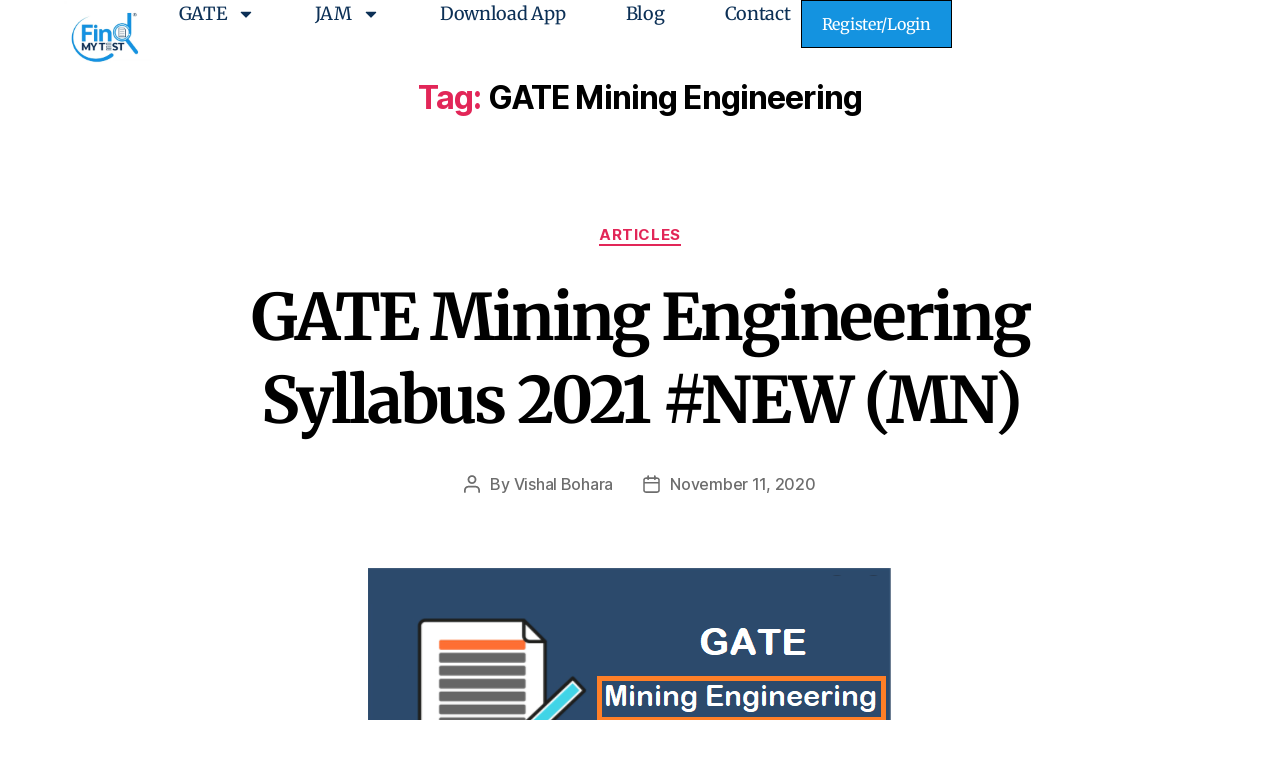

--- FILE ---
content_type: text/html; charset=UTF-8
request_url: https://findmytest.com/tag/gate-mining-engineering/
body_size: 15076
content:
<!DOCTYPE html>
<html lang="en-US" prefix="og: https://ogp.me/ns#">
<head>
<meta charset="UTF-8">
<meta name="viewport" content="width=device-width, initial-scale=1.0, viewport-fit=cover" />			<style>img:is([sizes="auto" i], [sizes^="auto," i]) { contain-intrinsic-size: 3000px 1500px }</style>
<!-- Search Engine Optimization by Rank Math - https://rankmath.com/ -->
<title>GATE Mining Engineering - FindMyTest.com</title>
<meta name="robots" content="follow, noindex"/>
<meta property="og:locale" content="en_US" />
<meta property="og:type" content="article" />
<meta property="og:title" content="GATE Mining Engineering - FindMyTest.com" />
<meta property="og:url" content="https://findmytest.com/tag/gate-mining-engineering/" />
<meta property="og:site_name" content="FindMyTest.com" />
<meta property="article:publisher" content="https://www.facebook.com/findmytestofficial" />
<meta property="fb:admins" content="https://www.facebook.com/vikky.sharma.52687" />
<meta property="og:image" content="https://findmytest.com/wp-content/uploads/2020/06/findmytest_full-nobackground.png" />
<meta property="og:image:secure_url" content="https://findmytest.com/wp-content/uploads/2020/06/findmytest_full-nobackground.png" />
<meta property="og:image:width" content="589" />
<meta property="og:image:height" content="424" />
<meta property="og:image:alt" content="Findmytest Logo" />
<meta property="og:image:type" content="image/png" />
<meta name="twitter:card" content="summary_large_image" />
<meta name="twitter:title" content="GATE Mining Engineering - FindMyTest.com" />
<meta name="twitter:image" content="https://findmytest.com/wp-content/uploads/2020/06/findmytest_full-nobackground.png" />
<meta name="twitter:label1" content="Posts" />
<meta name="twitter:data1" content="1" />
<script type="application/ld+json" class="rank-math-schema">{"@context":"https://schema.org","@graph":[{"@type":"Place","@id":"https://findmytest.com/#place","address":{"@type":"PostalAddress","addressLocality":"Alwar","addressRegion":"Rajasthan","postalCode":"301022","addressCountry":"India"}},{"@type":"EducationalOrganization","@id":"https://findmytest.com/#organization","name":"FindMyTest","url":"https://findmytest.com","sameAs":["https://www.facebook.com/findmytestofficial"],"email":"findmytestofficial@gmail.com","address":{"@type":"PostalAddress","addressLocality":"Alwar","addressRegion":"Rajasthan","postalCode":"301022","addressCountry":"India"},"logo":{"@type":"ImageObject","@id":"https://findmytest.com/#logo","url":"https://findmytest.com/wp-content/uploads/2020/06/findmytest_full-nobackground.png","contentUrl":"https://findmytest.com/wp-content/uploads/2020/06/findmytest_full-nobackground.png","caption":"FindMyTest.com","inLanguage":"en-US","width":"589","height":"424"},"contactPoint":[{"@type":"ContactPoint","telephone":"+91-9509939058","contactType":"customer support"}],"description":"FindMyTest provides complete GATE preparation for all papers with Test Series, Notes, Recorded Lectures and Live Class at affordable rates.","location":{"@id":"https://findmytest.com/#place"}},{"@type":"WebSite","@id":"https://findmytest.com/#website","url":"https://findmytest.com","name":"FindMyTest.com","alternateName":"FindMyTest","publisher":{"@id":"https://findmytest.com/#organization"},"inLanguage":"en-US"},{"@type":"CollectionPage","@id":"https://findmytest.com/tag/gate-mining-engineering/#webpage","url":"https://findmytest.com/tag/gate-mining-engineering/","name":"GATE Mining Engineering - FindMyTest.com","isPartOf":{"@id":"https://findmytest.com/#website"},"inLanguage":"en-US"}]}</script>
<!-- /Rank Math WordPress SEO plugin -->
<link rel="alternate" type="application/rss+xml" title="FindMyTest.com &raquo; Feed" href="https://findmytest.com/feed/" />
<link rel="alternate" type="application/rss+xml" title="FindMyTest.com &raquo; Comments Feed" href="https://findmytest.com/comments/feed/" />
<link rel="alternate" type="application/rss+xml" title="FindMyTest.com &raquo; GATE Mining Engineering Tag Feed" href="https://findmytest.com/tag/gate-mining-engineering/feed/" />
<!-- <link rel='stylesheet' id='wp-block-library-css' href='https://findmytest.com/wp-includes/css/dist/block-library/style.min.css?ver=6.8.3' media='all' /> -->
<link rel="stylesheet" type="text/css" href="//findmytest.com/wp-content/cache/wpfc-minified/2rj1otcm/fuh32.css" media="all"/>
<style id='classic-theme-styles-inline-css'>
/*! This file is auto-generated */
.wp-block-button__link{color:#fff;background-color:#32373c;border-radius:9999px;box-shadow:none;text-decoration:none;padding:calc(.667em + 2px) calc(1.333em + 2px);font-size:1.125em}.wp-block-file__button{background:#32373c;color:#fff;text-decoration:none}
</style>
<style id='global-styles-inline-css'>
:root{--wp--preset--aspect-ratio--square: 1;--wp--preset--aspect-ratio--4-3: 4/3;--wp--preset--aspect-ratio--3-4: 3/4;--wp--preset--aspect-ratio--3-2: 3/2;--wp--preset--aspect-ratio--2-3: 2/3;--wp--preset--aspect-ratio--16-9: 16/9;--wp--preset--aspect-ratio--9-16: 9/16;--wp--preset--color--black: #000000;--wp--preset--color--cyan-bluish-gray: #abb8c3;--wp--preset--color--white: #ffffff;--wp--preset--color--pale-pink: #f78da7;--wp--preset--color--vivid-red: #cf2e2e;--wp--preset--color--luminous-vivid-orange: #ff6900;--wp--preset--color--luminous-vivid-amber: #fcb900;--wp--preset--color--light-green-cyan: #7bdcb5;--wp--preset--color--vivid-green-cyan: #00d084;--wp--preset--color--pale-cyan-blue: #8ed1fc;--wp--preset--color--vivid-cyan-blue: #0693e3;--wp--preset--color--vivid-purple: #9b51e0;--wp--preset--color--accent: #e22658;--wp--preset--color--primary: #000000;--wp--preset--color--secondary: #6d6d6d;--wp--preset--color--subtle-background: #dbdbdb;--wp--preset--color--background: #ffffff;--wp--preset--gradient--vivid-cyan-blue-to-vivid-purple: linear-gradient(135deg,rgba(6,147,227,1) 0%,rgb(155,81,224) 100%);--wp--preset--gradient--light-green-cyan-to-vivid-green-cyan: linear-gradient(135deg,rgb(122,220,180) 0%,rgb(0,208,130) 100%);--wp--preset--gradient--luminous-vivid-amber-to-luminous-vivid-orange: linear-gradient(135deg,rgba(252,185,0,1) 0%,rgba(255,105,0,1) 100%);--wp--preset--gradient--luminous-vivid-orange-to-vivid-red: linear-gradient(135deg,rgba(255,105,0,1) 0%,rgb(207,46,46) 100%);--wp--preset--gradient--very-light-gray-to-cyan-bluish-gray: linear-gradient(135deg,rgb(238,238,238) 0%,rgb(169,184,195) 100%);--wp--preset--gradient--cool-to-warm-spectrum: linear-gradient(135deg,rgb(74,234,220) 0%,rgb(151,120,209) 20%,rgb(207,42,186) 40%,rgb(238,44,130) 60%,rgb(251,105,98) 80%,rgb(254,248,76) 100%);--wp--preset--gradient--blush-light-purple: linear-gradient(135deg,rgb(255,206,236) 0%,rgb(152,150,240) 100%);--wp--preset--gradient--blush-bordeaux: linear-gradient(135deg,rgb(254,205,165) 0%,rgb(254,45,45) 50%,rgb(107,0,62) 100%);--wp--preset--gradient--luminous-dusk: linear-gradient(135deg,rgb(255,203,112) 0%,rgb(199,81,192) 50%,rgb(65,88,208) 100%);--wp--preset--gradient--pale-ocean: linear-gradient(135deg,rgb(255,245,203) 0%,rgb(182,227,212) 50%,rgb(51,167,181) 100%);--wp--preset--gradient--electric-grass: linear-gradient(135deg,rgb(202,248,128) 0%,rgb(113,206,126) 100%);--wp--preset--gradient--midnight: linear-gradient(135deg,rgb(2,3,129) 0%,rgb(40,116,252) 100%);--wp--preset--font-size--small: 18px;--wp--preset--font-size--medium: 20px;--wp--preset--font-size--large: 26.25px;--wp--preset--font-size--x-large: 42px;--wp--preset--font-size--normal: 21px;--wp--preset--font-size--larger: 32px;--wp--preset--spacing--20: 0.44rem;--wp--preset--spacing--30: 0.67rem;--wp--preset--spacing--40: 1rem;--wp--preset--spacing--50: 1.5rem;--wp--preset--spacing--60: 2.25rem;--wp--preset--spacing--70: 3.38rem;--wp--preset--spacing--80: 5.06rem;--wp--preset--shadow--natural: 6px 6px 9px rgba(0, 0, 0, 0.2);--wp--preset--shadow--deep: 12px 12px 50px rgba(0, 0, 0, 0.4);--wp--preset--shadow--sharp: 6px 6px 0px rgba(0, 0, 0, 0.2);--wp--preset--shadow--outlined: 6px 6px 0px -3px rgba(255, 255, 255, 1), 6px 6px rgba(0, 0, 0, 1);--wp--preset--shadow--crisp: 6px 6px 0px rgba(0, 0, 0, 1);}:where(.is-layout-flex){gap: 0.5em;}:where(.is-layout-grid){gap: 0.5em;}body .is-layout-flex{display: flex;}.is-layout-flex{flex-wrap: wrap;align-items: center;}.is-layout-flex > :is(*, div){margin: 0;}body .is-layout-grid{display: grid;}.is-layout-grid > :is(*, div){margin: 0;}:where(.wp-block-columns.is-layout-flex){gap: 2em;}:where(.wp-block-columns.is-layout-grid){gap: 2em;}:where(.wp-block-post-template.is-layout-flex){gap: 1.25em;}:where(.wp-block-post-template.is-layout-grid){gap: 1.25em;}.has-black-color{color: var(--wp--preset--color--black) !important;}.has-cyan-bluish-gray-color{color: var(--wp--preset--color--cyan-bluish-gray) !important;}.has-white-color{color: var(--wp--preset--color--white) !important;}.has-pale-pink-color{color: var(--wp--preset--color--pale-pink) !important;}.has-vivid-red-color{color: var(--wp--preset--color--vivid-red) !important;}.has-luminous-vivid-orange-color{color: var(--wp--preset--color--luminous-vivid-orange) !important;}.has-luminous-vivid-amber-color{color: var(--wp--preset--color--luminous-vivid-amber) !important;}.has-light-green-cyan-color{color: var(--wp--preset--color--light-green-cyan) !important;}.has-vivid-green-cyan-color{color: var(--wp--preset--color--vivid-green-cyan) !important;}.has-pale-cyan-blue-color{color: var(--wp--preset--color--pale-cyan-blue) !important;}.has-vivid-cyan-blue-color{color: var(--wp--preset--color--vivid-cyan-blue) !important;}.has-vivid-purple-color{color: var(--wp--preset--color--vivid-purple) !important;}.has-black-background-color{background-color: var(--wp--preset--color--black) !important;}.has-cyan-bluish-gray-background-color{background-color: var(--wp--preset--color--cyan-bluish-gray) !important;}.has-white-background-color{background-color: var(--wp--preset--color--white) !important;}.has-pale-pink-background-color{background-color: var(--wp--preset--color--pale-pink) !important;}.has-vivid-red-background-color{background-color: var(--wp--preset--color--vivid-red) !important;}.has-luminous-vivid-orange-background-color{background-color: var(--wp--preset--color--luminous-vivid-orange) !important;}.has-luminous-vivid-amber-background-color{background-color: var(--wp--preset--color--luminous-vivid-amber) !important;}.has-light-green-cyan-background-color{background-color: var(--wp--preset--color--light-green-cyan) !important;}.has-vivid-green-cyan-background-color{background-color: var(--wp--preset--color--vivid-green-cyan) !important;}.has-pale-cyan-blue-background-color{background-color: var(--wp--preset--color--pale-cyan-blue) !important;}.has-vivid-cyan-blue-background-color{background-color: var(--wp--preset--color--vivid-cyan-blue) !important;}.has-vivid-purple-background-color{background-color: var(--wp--preset--color--vivid-purple) !important;}.has-black-border-color{border-color: var(--wp--preset--color--black) !important;}.has-cyan-bluish-gray-border-color{border-color: var(--wp--preset--color--cyan-bluish-gray) !important;}.has-white-border-color{border-color: var(--wp--preset--color--white) !important;}.has-pale-pink-border-color{border-color: var(--wp--preset--color--pale-pink) !important;}.has-vivid-red-border-color{border-color: var(--wp--preset--color--vivid-red) !important;}.has-luminous-vivid-orange-border-color{border-color: var(--wp--preset--color--luminous-vivid-orange) !important;}.has-luminous-vivid-amber-border-color{border-color: var(--wp--preset--color--luminous-vivid-amber) !important;}.has-light-green-cyan-border-color{border-color: var(--wp--preset--color--light-green-cyan) !important;}.has-vivid-green-cyan-border-color{border-color: var(--wp--preset--color--vivid-green-cyan) !important;}.has-pale-cyan-blue-border-color{border-color: var(--wp--preset--color--pale-cyan-blue) !important;}.has-vivid-cyan-blue-border-color{border-color: var(--wp--preset--color--vivid-cyan-blue) !important;}.has-vivid-purple-border-color{border-color: var(--wp--preset--color--vivid-purple) !important;}.has-vivid-cyan-blue-to-vivid-purple-gradient-background{background: var(--wp--preset--gradient--vivid-cyan-blue-to-vivid-purple) !important;}.has-light-green-cyan-to-vivid-green-cyan-gradient-background{background: var(--wp--preset--gradient--light-green-cyan-to-vivid-green-cyan) !important;}.has-luminous-vivid-amber-to-luminous-vivid-orange-gradient-background{background: var(--wp--preset--gradient--luminous-vivid-amber-to-luminous-vivid-orange) !important;}.has-luminous-vivid-orange-to-vivid-red-gradient-background{background: var(--wp--preset--gradient--luminous-vivid-orange-to-vivid-red) !important;}.has-very-light-gray-to-cyan-bluish-gray-gradient-background{background: var(--wp--preset--gradient--very-light-gray-to-cyan-bluish-gray) !important;}.has-cool-to-warm-spectrum-gradient-background{background: var(--wp--preset--gradient--cool-to-warm-spectrum) !important;}.has-blush-light-purple-gradient-background{background: var(--wp--preset--gradient--blush-light-purple) !important;}.has-blush-bordeaux-gradient-background{background: var(--wp--preset--gradient--blush-bordeaux) !important;}.has-luminous-dusk-gradient-background{background: var(--wp--preset--gradient--luminous-dusk) !important;}.has-pale-ocean-gradient-background{background: var(--wp--preset--gradient--pale-ocean) !important;}.has-electric-grass-gradient-background{background: var(--wp--preset--gradient--electric-grass) !important;}.has-midnight-gradient-background{background: var(--wp--preset--gradient--midnight) !important;}.has-small-font-size{font-size: var(--wp--preset--font-size--small) !important;}.has-medium-font-size{font-size: var(--wp--preset--font-size--medium) !important;}.has-large-font-size{font-size: var(--wp--preset--font-size--large) !important;}.has-x-large-font-size{font-size: var(--wp--preset--font-size--x-large) !important;}
:where(.wp-block-post-template.is-layout-flex){gap: 1.25em;}:where(.wp-block-post-template.is-layout-grid){gap: 1.25em;}
:where(.wp-block-columns.is-layout-flex){gap: 2em;}:where(.wp-block-columns.is-layout-grid){gap: 2em;}
:root :where(.wp-block-pullquote){font-size: 1.5em;line-height: 1.6;}
</style>
<!-- <link rel='stylesheet' id='twentytwenty-style-css' href='https://findmytest.com/wp-content/themes/twentytwenty/style.css?ver=2.9' media='all' /> -->
<link rel="stylesheet" type="text/css" href="//findmytest.com/wp-content/cache/wpfc-minified/jy935dky/fuhex.css" media="all"/>
<style id='twentytwenty-style-inline-css'>
.color-accent,.color-accent-hover:hover,.color-accent-hover:focus,:root .has-accent-color,.has-drop-cap:not(:focus):first-letter,.wp-block-button.is-style-outline,a { color: #e22658; }blockquote,.border-color-accent,.border-color-accent-hover:hover,.border-color-accent-hover:focus { border-color: #e22658; }button,.button,.faux-button,.wp-block-button__link,.wp-block-file .wp-block-file__button,input[type="button"],input[type="reset"],input[type="submit"],.bg-accent,.bg-accent-hover:hover,.bg-accent-hover:focus,:root .has-accent-background-color,.comment-reply-link { background-color: #e22658; }.fill-children-accent,.fill-children-accent * { fill: #e22658; }:root .has-background-color,button,.button,.faux-button,.wp-block-button__link,.wp-block-file__button,input[type="button"],input[type="reset"],input[type="submit"],.wp-block-button,.comment-reply-link,.has-background.has-primary-background-color:not(.has-text-color),.has-background.has-primary-background-color *:not(.has-text-color),.has-background.has-accent-background-color:not(.has-text-color),.has-background.has-accent-background-color *:not(.has-text-color) { color: #ffffff; }:root .has-background-background-color { background-color: #ffffff; }body,.entry-title a,:root .has-primary-color { color: #000000; }:root .has-primary-background-color { background-color: #000000; }cite,figcaption,.wp-caption-text,.post-meta,.entry-content .wp-block-archives li,.entry-content .wp-block-categories li,.entry-content .wp-block-latest-posts li,.wp-block-latest-comments__comment-date,.wp-block-latest-posts__post-date,.wp-block-embed figcaption,.wp-block-image figcaption,.wp-block-pullquote cite,.comment-metadata,.comment-respond .comment-notes,.comment-respond .logged-in-as,.pagination .dots,.entry-content hr:not(.has-background),hr.styled-separator,:root .has-secondary-color { color: #6d6d6d; }:root .has-secondary-background-color { background-color: #6d6d6d; }pre,fieldset,input,textarea,table,table *,hr { border-color: #dbdbdb; }caption,code,code,kbd,samp,.wp-block-table.is-style-stripes tbody tr:nth-child(odd),:root .has-subtle-background-background-color { background-color: #dbdbdb; }.wp-block-table.is-style-stripes { border-bottom-color: #dbdbdb; }.wp-block-latest-posts.is-grid li { border-top-color: #dbdbdb; }:root .has-subtle-background-color { color: #dbdbdb; }body:not(.overlay-header) .primary-menu > li > a,body:not(.overlay-header) .primary-menu > li > .icon,.modal-menu a,.footer-menu a, .footer-widgets a:where(:not(.wp-block-button__link)),#site-footer .wp-block-button.is-style-outline,.wp-block-pullquote:before,.singular:not(.overlay-header) .entry-header a,.archive-header a,.header-footer-group .color-accent,.header-footer-group .color-accent-hover:hover { color: #cd2653; }.social-icons a,#site-footer button:not(.toggle),#site-footer .button,#site-footer .faux-button,#site-footer .wp-block-button__link,#site-footer .wp-block-file__button,#site-footer input[type="button"],#site-footer input[type="reset"],#site-footer input[type="submit"] { background-color: #cd2653; }.header-footer-group,body:not(.overlay-header) #site-header .toggle,.menu-modal .toggle { color: #000000; }body:not(.overlay-header) .primary-menu ul { background-color: #000000; }body:not(.overlay-header) .primary-menu > li > ul:after { border-bottom-color: #000000; }body:not(.overlay-header) .primary-menu ul ul:after { border-left-color: #000000; }.site-description,body:not(.overlay-header) .toggle-inner .toggle-text,.widget .post-date,.widget .rss-date,.widget_archive li,.widget_categories li,.widget cite,.widget_pages li,.widget_meta li,.widget_nav_menu li,.powered-by-wordpress,.footer-credits .privacy-policy,.to-the-top,.singular .entry-header .post-meta,.singular:not(.overlay-header) .entry-header .post-meta a { color: #6d6d6d; }.header-footer-group pre,.header-footer-group fieldset,.header-footer-group input,.header-footer-group textarea,.header-footer-group table,.header-footer-group table *,.footer-nav-widgets-wrapper,#site-footer,.menu-modal nav *,.footer-widgets-outer-wrapper,.footer-top { border-color: #dcd7ca; }.header-footer-group table caption,body:not(.overlay-header) .header-inner .toggle-wrapper::before { background-color: #dcd7ca; }
</style>
<!-- <link rel='stylesheet' id='twentytwenty-fonts-css' href='https://findmytest.com/wp-content/themes/twentytwenty/assets/css/font-inter.css?ver=2.9' media='all' /> -->
<link rel="stylesheet" type="text/css" href="//findmytest.com/wp-content/cache/wpfc-minified/l9m4lv88/fuhex.css" media="all"/>
<!-- <link rel='stylesheet' id='twentytwenty-print-style-css' href='https://findmytest.com/wp-content/themes/twentytwenty/print.css?ver=2.9' media='print' /> -->
<link rel="stylesheet" type="text/css" href="//findmytest.com/wp-content/cache/wpfc-minified/2nv0ehjx/fuhex.css" media="print"/>
<!-- <link rel='stylesheet' id='elementor-frontend-css' href='https://findmytest.com/wp-content/plugins/elementor/assets/css/frontend.min.css?ver=3.30.2' media='all' /> -->
<!-- <link rel='stylesheet' id='widget-image-css' href='https://findmytest.com/wp-content/plugins/elementor/assets/css/widget-image.min.css?ver=3.30.2' media='all' /> -->
<!-- <link rel='stylesheet' id='widget-nav-menu-css' href='https://findmytest.com/wp-content/plugins/elementor-pro/assets/css/widget-nav-menu.min.css?ver=3.29.1' media='all' /> -->
<link rel="stylesheet" type="text/css" href="//findmytest.com/wp-content/cache/wpfc-minified/1o6rh770/fuhex.css" media="all"/>
<link rel='stylesheet' id='elementor-post-2132-css' href='https://findmytest.com/wp-content/uploads/elementor/css/post-2132.css?ver=1767867018' media='all' />
<link rel='stylesheet' id='elementor-post-5413-css' href='https://findmytest.com/wp-content/uploads/elementor/css/post-5413.css?ver=1767867018' media='all' />
<!-- <link rel='stylesheet' id='elementor-gf-local-merriweather-css' href='https://findmytest.com/wp-content/uploads/elementor/google-fonts/css/merriweather.css?ver=1748885865' media='all' /> -->
<!-- <link rel='stylesheet' id='elementor-gf-local-roboto-css' href='https://findmytest.com/wp-content/uploads/elementor/google-fonts/css/roboto.css?ver=1748908134' media='all' /> -->
<link rel="stylesheet" type="text/css" href="//findmytest.com/wp-content/cache/wpfc-minified/quyecfko/fuh2h.css" media="all"/>
<script src="https://findmytest.com/wp-content/themes/twentytwenty/assets/js/index.js?ver=2.9" id="twentytwenty-js-js" defer data-wp-strategy="defer"></script>
<script src="https://findmytest.com/wp-includes/js/jquery/jquery.min.js?ver=3.7.1" id="jquery-core-js"></script>
<script src="https://findmytest.com/wp-includes/js/jquery/jquery-migrate.min.js?ver=3.4.1" id="jquery-migrate-js"></script>
<link rel="https://api.w.org/" href="https://findmytest.com/wp-json/" /><link rel="alternate" title="JSON" type="application/json" href="https://findmytest.com/wp-json/wp/v2/tags/27" /><link rel="EditURI" type="application/rsd+xml" title="RSD" href="https://findmytest.com/xmlrpc.php?rsd" />
<meta name="generator" content="WordPress 6.8.3" />
<meta name="generator" content="performance-lab 3.9.0; plugins: embed-optimizer, webp-uploads">
<meta name="generator" content="webp-uploads 2.5.1">
<script>document.documentElement.className = document.documentElement.className.replace( 'no-js', 'js' );</script>
<meta name="generator" content="optimization-detective 1.0.0-beta3">
<style>
.e-con.e-parent:nth-of-type(n+4):not(.e-lazyloaded):not(.e-no-lazyload),
.e-con.e-parent:nth-of-type(n+4):not(.e-lazyloaded):not(.e-no-lazyload) * {
background-image: none !important;
}
@media screen and (max-height: 1024px) {
.e-con.e-parent:nth-of-type(n+3):not(.e-lazyloaded):not(.e-no-lazyload),
.e-con.e-parent:nth-of-type(n+3):not(.e-lazyloaded):not(.e-no-lazyload) * {
background-image: none !important;
}
}
@media screen and (max-height: 640px) {
.e-con.e-parent:nth-of-type(n+2):not(.e-lazyloaded):not(.e-no-lazyload),
.e-con.e-parent:nth-of-type(n+2):not(.e-lazyloaded):not(.e-no-lazyload) * {
background-image: none !important;
}
}
</style>
<meta name="generator" content="embed-optimizer 1.0.0-beta2">
<style id="custom-background-css">
body.custom-background { background-color: #ffffff; }
</style>
<script id="google_gtagjs" src="https://www.googletagmanager.com/gtag/js?id=G-M6PPJLL54F" async></script>
<script id="google_gtagjs-inline">
window.dataLayer = window.dataLayer || [];function gtag(){dataLayer.push(arguments);}gtag('js', new Date());gtag('config', 'G-M6PPJLL54F', {} );
</script>
<link rel="icon" href="https://findmytest.com/wp-content/uploads/2025/06/cropped-FindMyTest_logo-®-White-bg-scaled-e1751882993235-32x32.webp" sizes="32x32" />
<link rel="icon" href="https://findmytest.com/wp-content/uploads/2025/06/cropped-FindMyTest_logo-®-White-bg-scaled-e1751882993235-192x192.webp" sizes="192x192" />
<link rel="apple-touch-icon" href="https://findmytest.com/wp-content/uploads/2025/06/cropped-FindMyTest_logo-®-White-bg-scaled-e1751882993235-180x180.webp" />
<meta name="msapplication-TileImage" content="https://findmytest.com/wp-content/uploads/2025/06/cropped-FindMyTest_logo-®-White-bg-scaled-e1751882993235-270x270.webp" />
</head>
<body class="archive tag tag-gate-mining-engineering tag-27 custom-background wp-custom-logo wp-embed-responsive wp-theme-twentytwenty enable-search-modal has-no-pagination showing-comments show-avatars footer-top-hidden reduced-spacing elementor-default elementor-kit-2132">
<a class="skip-link screen-reader-text" href="#site-content">Skip to the content</a>		<header data-elementor-type="header" data-elementor-id="5413" class="elementor elementor-5413 elementor-location-header" data-elementor-post-type="elementor_library">
<header class="elementor-element elementor-element-530a8441 e-con-full e-flex e-con e-parent" data-id="530a8441" data-element_type="container" data-settings="{&quot;background_background&quot;:&quot;classic&quot;}">
<div class="elementor-element elementor-element-1ecbaf13 e-con-full e-flex e-con e-child" data-id="1ecbaf13" data-element_type="container">
<div class="elementor-element elementor-element-b784126 elementor-widget elementor-widget-image" data-id="b784126" data-element_type="widget" data-widget_type="image.default">
<a href="https://findmytest.com">
<img fetchpriority="high" width="512" height="429" src="https://findmytest.com/wp-content/uploads/2025/06/FindMyTest_logo-®-White-bg-scaled-e1751882993235.webp" class="attachment-full size-full wp-image-5419" alt="FindMyTest" />								</a>
</div>
</div>
<div class="elementor-element elementor-element-44dee182 e-con-full e-flex e-con e-child" data-id="44dee182" data-element_type="container" data-settings="{&quot;background_background&quot;:&quot;classic&quot;}">
<div class="elementor-element elementor-element-17c818dd elementor-nav-menu--stretch elementor-widget__width-auto elementor-nav-menu__text-align-center elementor-nav-menu--dropdown-tablet elementor-nav-menu--toggle elementor-nav-menu--burger elementor-widget elementor-widget-nav-menu" data-id="17c818dd" data-element_type="widget" data-settings="{&quot;full_width&quot;:&quot;stretch&quot;,&quot;layout&quot;:&quot;horizontal&quot;,&quot;submenu_icon&quot;:{&quot;value&quot;:&quot;&lt;svg class=\&quot;e-font-icon-svg e-fas-caret-down\&quot; viewBox=\&quot;0 0 320 512\&quot; xmlns=\&quot;http:\/\/www.w3.org\/2000\/svg\&quot;&gt;&lt;path d=\&quot;M31.3 192h257.3c17.8 0 26.7 21.5 14.1 34.1L174.1 354.8c-7.8 7.8-20.5 7.8-28.3 0L17.2 226.1C4.6 213.5 13.5 192 31.3 192z\&quot;&gt;&lt;\/path&gt;&lt;\/svg&gt;&quot;,&quot;library&quot;:&quot;fa-solid&quot;},&quot;toggle&quot;:&quot;burger&quot;}" data-widget_type="nav-menu.default">
<nav aria-label="Menu" class="elementor-nav-menu--main elementor-nav-menu__container elementor-nav-menu--layout-horizontal e--pointer-double-line e--animation-fade">
<ul id="menu-1-17c818dd" class="elementor-nav-menu"><li class="menu-item menu-item-type-custom menu-item-object-custom menu-item-has-children menu-item-4413"><a href="#" class="elementor-item elementor-item-anchor">GATE</a>
<ul class="sub-menu elementor-nav-menu--dropdown">
<li class="menu-item menu-item-type-custom menu-item-object-custom menu-item-has-children menu-item-4415"><a href="#" class="elementor-sub-item elementor-item-anchor">Online Classes</a>
<ul class="sub-menu elementor-nav-menu--dropdown">
<li class="menu-item menu-item-type-custom menu-item-object-custom menu-item-4422"><a href="#" class="elementor-sub-item elementor-item-anchor">Live Classes</a></li>
<li class="menu-item menu-item-type-custom menu-item-object-custom menu-item-4421"><a href="#" class="elementor-sub-item elementor-item-anchor">Video Lectures</a></li>
</ul>
</li>
<li class="menu-item menu-item-type-custom menu-item-object-custom menu-item-has-children menu-item-1637"><a href="#" class="elementor-sub-item elementor-item-anchor">Test Series</a>
<ul class="sub-menu elementor-nav-menu--dropdown">
<li class="menu-item menu-item-type-post_type menu-item-object-page menu-item-1641"><a href="https://findmytest.com/demo-test/" class="elementor-sub-item">Demo Test</a></li>
<li class="menu-item menu-item-type-post_type menu-item-object-page menu-item-1642"><a href="https://findmytest.com/buy-test/" class="elementor-sub-item">Buy Test</a></li>
<li class="menu-item menu-item-type-post_type menu-item-object-page menu-item-1640"><a href="https://findmytest.com/test-schedule/" class="elementor-sub-item">Test Schedule</a></li>
</ul>
</li>
</ul>
</li>
<li class="menu-item menu-item-type-custom menu-item-object-custom menu-item-has-children menu-item-4414"><a href="#" class="elementor-item elementor-item-anchor">JAM</a>
<ul class="sub-menu elementor-nav-menu--dropdown">
<li class="menu-item menu-item-type-custom menu-item-object-custom menu-item-has-children menu-item-4416"><a href="#" class="elementor-sub-item elementor-item-anchor">Test Series</a>
<ul class="sub-menu elementor-nav-menu--dropdown">
<li class="menu-item menu-item-type-post_type menu-item-object-page menu-item-4418"><a href="https://findmytest.com/demo-test/" class="elementor-sub-item">Demo Test</a></li>
<li class="menu-item menu-item-type-post_type menu-item-object-page menu-item-4417"><a href="https://findmytest.com/buy-test/" class="elementor-sub-item">Buy Test</a></li>
<li class="menu-item menu-item-type-post_type menu-item-object-page menu-item-4419"><a href="https://findmytest.com/test-schedule/" class="elementor-sub-item">Test Schedule</a></li>
</ul>
</li>
</ul>
</li>
<li class="menu-item menu-item-type-custom menu-item-object-custom menu-item-1828"><a target="_blank" href="https://play.google.com/store/apps/details?id=com.findmytest.akash&#038;pcampaignid=web_share" class="elementor-item">Download App</a></li>
<li class="menu-item menu-item-type-custom menu-item-object-custom menu-item-1896"><a href="https://findmytest.com/blog" class="elementor-item">Blog</a></li>
<li class="menu-item menu-item-type-custom menu-item-object-custom menu-item-5438"><a href="https://wa.me/919509939058" class="elementor-item">Contact</a></li>
</ul>			</nav>
<div class="elementor-menu-toggle" role="button" tabindex="0" aria-label="Menu Toggle" aria-expanded="false">
<svg aria-hidden="true" role="presentation" class="elementor-menu-toggle__icon--open e-font-icon-svg e-eicon-menu-bar" viewBox="0 0 1000 1000" xmlns="http://www.w3.org/2000/svg"><path d="M104 333H896C929 333 958 304 958 271S929 208 896 208H104C71 208 42 237 42 271S71 333 104 333ZM104 583H896C929 583 958 554 958 521S929 458 896 458H104C71 458 42 487 42 521S71 583 104 583ZM104 833H896C929 833 958 804 958 771S929 708 896 708H104C71 708 42 737 42 771S71 833 104 833Z"></path></svg><svg aria-hidden="true" role="presentation" class="elementor-menu-toggle__icon--close e-font-icon-svg e-eicon-close" viewBox="0 0 1000 1000" xmlns="http://www.w3.org/2000/svg"><path d="M742 167L500 408 258 167C246 154 233 150 217 150 196 150 179 158 167 167 154 179 150 196 150 212 150 229 154 242 171 254L408 500 167 742C138 771 138 800 167 829 196 858 225 858 254 829L496 587 738 829C750 842 767 846 783 846 800 846 817 842 829 829 842 817 846 804 846 783 846 767 842 750 829 737L588 500 833 258C863 229 863 200 833 171 804 137 775 137 742 167Z"></path></svg>		</div>
<nav class="elementor-nav-menu--dropdown elementor-nav-menu__container" aria-hidden="true">
<ul id="menu-2-17c818dd" class="elementor-nav-menu"><li class="menu-item menu-item-type-custom menu-item-object-custom menu-item-has-children menu-item-4413"><a href="#" class="elementor-item elementor-item-anchor" tabindex="-1">GATE</a>
<ul class="sub-menu elementor-nav-menu--dropdown">
<li class="menu-item menu-item-type-custom menu-item-object-custom menu-item-has-children menu-item-4415"><a href="#" class="elementor-sub-item elementor-item-anchor" tabindex="-1">Online Classes</a>
<ul class="sub-menu elementor-nav-menu--dropdown">
<li class="menu-item menu-item-type-custom menu-item-object-custom menu-item-4422"><a href="#" class="elementor-sub-item elementor-item-anchor" tabindex="-1">Live Classes</a></li>
<li class="menu-item menu-item-type-custom menu-item-object-custom menu-item-4421"><a href="#" class="elementor-sub-item elementor-item-anchor" tabindex="-1">Video Lectures</a></li>
</ul>
</li>
<li class="menu-item menu-item-type-custom menu-item-object-custom menu-item-has-children menu-item-1637"><a href="#" class="elementor-sub-item elementor-item-anchor" tabindex="-1">Test Series</a>
<ul class="sub-menu elementor-nav-menu--dropdown">
<li class="menu-item menu-item-type-post_type menu-item-object-page menu-item-1641"><a href="https://findmytest.com/demo-test/" class="elementor-sub-item" tabindex="-1">Demo Test</a></li>
<li class="menu-item menu-item-type-post_type menu-item-object-page menu-item-1642"><a href="https://findmytest.com/buy-test/" class="elementor-sub-item" tabindex="-1">Buy Test</a></li>
<li class="menu-item menu-item-type-post_type menu-item-object-page menu-item-1640"><a href="https://findmytest.com/test-schedule/" class="elementor-sub-item" tabindex="-1">Test Schedule</a></li>
</ul>
</li>
</ul>
</li>
<li class="menu-item menu-item-type-custom menu-item-object-custom menu-item-has-children menu-item-4414"><a href="#" class="elementor-item elementor-item-anchor" tabindex="-1">JAM</a>
<ul class="sub-menu elementor-nav-menu--dropdown">
<li class="menu-item menu-item-type-custom menu-item-object-custom menu-item-has-children menu-item-4416"><a href="#" class="elementor-sub-item elementor-item-anchor" tabindex="-1">Test Series</a>
<ul class="sub-menu elementor-nav-menu--dropdown">
<li class="menu-item menu-item-type-post_type menu-item-object-page menu-item-4418"><a href="https://findmytest.com/demo-test/" class="elementor-sub-item" tabindex="-1">Demo Test</a></li>
<li class="menu-item menu-item-type-post_type menu-item-object-page menu-item-4417"><a href="https://findmytest.com/buy-test/" class="elementor-sub-item" tabindex="-1">Buy Test</a></li>
<li class="menu-item menu-item-type-post_type menu-item-object-page menu-item-4419"><a href="https://findmytest.com/test-schedule/" class="elementor-sub-item" tabindex="-1">Test Schedule</a></li>
</ul>
</li>
</ul>
</li>
<li class="menu-item menu-item-type-custom menu-item-object-custom menu-item-1828"><a target="_blank" href="https://play.google.com/store/apps/details?id=com.findmytest.akash&#038;pcampaignid=web_share" class="elementor-item" tabindex="-1">Download App</a></li>
<li class="menu-item menu-item-type-custom menu-item-object-custom menu-item-1896"><a href="https://findmytest.com/blog" class="elementor-item" tabindex="-1">Blog</a></li>
<li class="menu-item menu-item-type-custom menu-item-object-custom menu-item-5438"><a href="https://wa.me/919509939058" class="elementor-item" tabindex="-1">Contact</a></li>
</ul>			</nav>
</div>
<div class="elementor-element elementor-element-520d4291 elementor-widget__width-auto elementor-widget elementor-widget-button" data-id="520d4291" data-element_type="widget" data-widget_type="button.default">
<a class="elementor-button elementor-button-link elementor-size-sm" href="https://exams.findmytest.com">
<span class="elementor-button-content-wrapper">
<span class="elementor-button-text">Register/Login</span>
</span>
</a>
</div>
</div>
</header>
</header>
<main id="site-content">
<header class="archive-header has-text-align-center header-footer-group">
<div class="archive-header-inner section-inner medium">
<h1 class="archive-title"><span class="color-accent">Tag:</span> <span>GATE Mining Engineering</span></h1>
</div><!-- .archive-header-inner -->
</header><!-- .archive-header -->
<article class="post-503 post type-post status-publish format-standard has-post-thumbnail hentry category-articles tag-gate-mining-engineering tag-gate-syllabus" id="post-503">
<header class="entry-header has-text-align-center">
<div class="entry-header-inner section-inner medium">
<div class="entry-categories">
<span class="screen-reader-text">
Categories				</span>
<div class="entry-categories-inner">
<a href="https://findmytest.com/category/articles/" rel="category tag">Articles</a>				</div><!-- .entry-categories-inner -->
</div><!-- .entry-categories -->
<h2 class="entry-title heading-size-1"><a href="https://findmytest.com/gate-mining-engineering-syllabus/">GATE Mining Engineering Syllabus 2021 #NEW (MN)</a></h2>
<div class="post-meta-wrapper post-meta-single post-meta-single-top">
<ul class="post-meta">
<li class="post-author meta-wrapper">
<span class="meta-icon">
<span class="screen-reader-text">
Post author							</span>
<svg class="svg-icon" aria-hidden="true" role="img" focusable="false" xmlns="http://www.w3.org/2000/svg" width="18" height="20" viewBox="0 0 18 20"><path fill="" d="M18,19 C18,19.5522847 17.5522847,20 17,20 C16.4477153,20 16,19.5522847 16,19 L16,17 C16,15.3431458 14.6568542,14 13,14 L5,14 C3.34314575,14 2,15.3431458 2,17 L2,19 C2,19.5522847 1.55228475,20 1,20 C0.44771525,20 0,19.5522847 0,19 L0,17 C0,14.2385763 2.23857625,12 5,12 L13,12 C15.7614237,12 18,14.2385763 18,17 L18,19 Z M9,10 C6.23857625,10 4,7.76142375 4,5 C4,2.23857625 6.23857625,0 9,0 C11.7614237,0 14,2.23857625 14,5 C14,7.76142375 11.7614237,10 9,10 Z M9,8 C10.6568542,8 12,6.65685425 12,5 C12,3.34314575 10.6568542,2 9,2 C7.34314575,2 6,3.34314575 6,5 C6,6.65685425 7.34314575,8 9,8 Z" /></svg>						</span>
<span class="meta-text">
By <a href="https://findmytest.com/author/vishalb/">Vishal Bohara</a>						</span>
</li>
<li class="post-date meta-wrapper">
<span class="meta-icon">
<span class="screen-reader-text">
Post date							</span>
<svg class="svg-icon" aria-hidden="true" role="img" focusable="false" xmlns="http://www.w3.org/2000/svg" width="18" height="19" viewBox="0 0 18 19"><path fill="" d="M4.60069444,4.09375 L3.25,4.09375 C2.47334957,4.09375 1.84375,4.72334957 1.84375,5.5 L1.84375,7.26736111 L16.15625,7.26736111 L16.15625,5.5 C16.15625,4.72334957 15.5266504,4.09375 14.75,4.09375 L13.3993056,4.09375 L13.3993056,4.55555556 C13.3993056,5.02154581 13.0215458,5.39930556 12.5555556,5.39930556 C12.0895653,5.39930556 11.7118056,5.02154581 11.7118056,4.55555556 L11.7118056,4.09375 L6.28819444,4.09375 L6.28819444,4.55555556 C6.28819444,5.02154581 5.9104347,5.39930556 5.44444444,5.39930556 C4.97845419,5.39930556 4.60069444,5.02154581 4.60069444,4.55555556 L4.60069444,4.09375 Z M6.28819444,2.40625 L11.7118056,2.40625 L11.7118056,1 C11.7118056,0.534009742 12.0895653,0.15625 12.5555556,0.15625 C13.0215458,0.15625 13.3993056,0.534009742 13.3993056,1 L13.3993056,2.40625 L14.75,2.40625 C16.4586309,2.40625 17.84375,3.79136906 17.84375,5.5 L17.84375,15.875 C17.84375,17.5836309 16.4586309,18.96875 14.75,18.96875 L3.25,18.96875 C1.54136906,18.96875 0.15625,17.5836309 0.15625,15.875 L0.15625,5.5 C0.15625,3.79136906 1.54136906,2.40625 3.25,2.40625 L4.60069444,2.40625 L4.60069444,1 C4.60069444,0.534009742 4.97845419,0.15625 5.44444444,0.15625 C5.9104347,0.15625 6.28819444,0.534009742 6.28819444,1 L6.28819444,2.40625 Z M1.84375,8.95486111 L1.84375,15.875 C1.84375,16.6516504 2.47334957,17.28125 3.25,17.28125 L14.75,17.28125 C15.5266504,17.28125 16.15625,16.6516504 16.15625,15.875 L16.15625,8.95486111 L1.84375,8.95486111 Z" /></svg>						</span>
<span class="meta-text">
<a href="https://findmytest.com/gate-mining-engineering-syllabus/">November 11, 2020</a>
</span>
</li>
</ul><!-- .post-meta -->
</div><!-- .post-meta-wrapper -->
</div><!-- .entry-header-inner -->
</header><!-- .entry-header -->
<figure class="featured-media">
<div class="featured-media-inner section-inner medium">
<img width="732" height="326" src="https://findmytest.com/wp-content/uploads/2020/11/gate-mining-engineering-new-syllabus-1.png" class="attachment-post-thumbnail size-post-thumbnail wp-post-image" alt="gate mining engineering new syllabus" decoding="async" srcset="https://findmytest.com/wp-content/uploads/2020/11/gate-mining-engineering-new-syllabus-1.png 732w, https://findmytest.com/wp-content/uploads/2020/11/gate-mining-engineering-new-syllabus-1-300x134.png 300w, https://findmytest.com/wp-content/uploads/2020/11/gate-mining-engineering-new-syllabus-1-480x214.png 480w, https://findmytest.com/wp-content/uploads/2020/11/gate-mining-engineering-new-syllabus-1-150x67.png 150w" sizes="(max-width: 732px) 100vw, 732px" />
</div><!-- .featured-media-inner -->
</figure><!-- .featured-media -->
<div class="post-inner thin ">
<div class="entry-content">
<p>Mining Engineering is one of the most unique branches of Engineering and deals with the study of the extraction process of various minerals from nature and the subsequent processing that is done to the minerals to make them easily useable by humans.</p>
<h3>Table of Content</h3>
<a href="#GATE Mining Engineering Syllabus 2021">1. GATE Mining Engineering Syllabus 2021</a>
<br>
<a style="margin-left: 2rem;" href="#Surface Environment, Mine Ventilation, and Underground Hazards">1.1. Surface Environment, Mine Ventilation, and Underground Hazards</a><br>
<a style="margin-left: 2rem;" href="#Mining Methods and Machinery">1.2. Mining Methods and Machinery</a> <br>
<a style="margin-left: 2rem;" href="#Mine Geology, Mine Development, and Surveying">1.3. Mine Geology, Mine Development, and Surveying</a> <br>
<a style="margin-left: 2rem;" href="#Mineral Economics, Mine Planning, System Engineering">1.4. Mineral Economics, Mine Planning, System Engineering</a><br>
<a style="margin-left: 2rem;" href="#Geomechanics and Ground Control">1.5. Geomechanics and Ground Control</a><br>
<p>Students, who opt for the paper of Mining Engineering as their choice of paper in the GATE examination, have the option to study further in various NITs and IITs to obtain Masters&#8217;s Degree in the subject. </p>
<p>Check it out: <a href="https://findmytest.com/demo-test/" class="rank-math-link">GATE Mining Online Mock Test Series Demo</a></p>
<p>However, the admissions in most of these institutes are highly competitive and one needs to secure a very good rank to get admission in their choice of Institute. Securing a good rank in GATE is definitely not a cake-walk, but if one puts the proper work in, it is definitely possible. The first step to getting a good rank is, knowing the full GATE mining engineering syllabus and memorizing it so that you know how much and what you need to study.</p>
<h2><a style="position: relative; top: -30px;" name="GATE Mining Engineering Syllabus 2021"></a>GATE Mining Engineering Syllabus 2021</h2>
<p>The GATE mining syllabus includes 6 subjects. Five of these subjects are related to the core topics of Mining Engineering and the 6<sup>th</sup> subject is mathematics. Apart from these, there is also a general aptitude section that the candidates need to attempt.</p>
<p>The general aptitude section has two subjects, verbal and numerical abilities. The verbal ability section consists the topics grammar, analogies, sentence completion, verbal deduction, word groups, and critical reasoning. Numerical ability section contains the topics data interpretation, numerical computation, numerical reasoning, and numerical estimation.</p>
<p>Mathematics is one of the subjects included in many of the GATE papers. The GATE MN Engineering syllabus for this subject is common for all of these papers. The topics in mathematics include the following</p>
<ul class="wp-block-list"><li>Probability and statistics</li><li>Differential Equations</li><li>Vector calculus</li><li>Calculus</li><li>Linear Algebra and</li><li>Numerical methods.</li></ul>
<p>Other than mathematics, there are five other sections including five topics that you need to study if you want to opt for the Mining paper in the <a href="https://findmytest.com/gate-exam/" class="rank-math-link">GATE exam</a>. The detailed syllabuses of these five topics are discussed here.</p>
<h2><a style="position: relative; top: -30px;" name="Surface Environment, Mine Ventilation, and Underground Hazards"></a>Surface Environment, Mine Ventilation, and Underground Hazards</h2>
<p>This section of the mining engineering syllabus deals with the various precautionary measures one needs to follow for the process of mining. This section contains three subtopics, surface environment, mine ventilation, and underground hazards.</p>
<p>The surface environment section deals with the topics air, soil, and water pollution, their standard quality, causes of the pollution and the control measures, land reclamation and noise pollution and its control, and EIA. Whereas the underground hazards, part contains topics like Safety management plans, Underground hazards from fires, explosions, dust and inundation, Accident data analysis, Mine Gases, methane drainage, Rescue apparatus, and practices, Occupational safety, Mine legislation, and Mine lighting. In the last section of this topic, mine ventilation has the subtopics Mechanics of airflow, natural and mechanical ventilation, Underground atmosphere, Heat load sources, and thermal environment, Ventilation planning and survey, air cooling, auxiliary ventilation, Ventilation networks, and various mine fans and their usages.</p>
<h2><a style="position: relative; top: -30px;" name="Mining Methods and Machinery"></a>Mining Methods and Machinery</h2>
<p>This section contains the following topics: surface mining and its various aspects, Underground coal mining, underground metal mining, and its various aspects, highwall mining, underground metal mining, and its various aspects, hydraulic, mechanical and pneumatic power, material handling and its various aspects and comminution methods and machinery.</p>
<div class="wp-block-image is-style-rounded"><figure class="aligncenter size-large"><img decoding="async" width="426" height="296" src="https://findmytest.com/wp-content/uploads/2020/11/gate-mining-engineering-syllabus.png" alt="GATE Mining Engineering Syllabus" class="wp-image-521" srcset="https://findmytest.com/wp-content/uploads/2020/11/gate-mining-engineering-syllabus.png 426w, https://findmytest.com/wp-content/uploads/2020/11/gate-mining-engineering-syllabus-300x208.png 300w, https://findmytest.com/wp-content/uploads/2020/11/gate-mining-engineering-syllabus-150x104.png 150w" sizes="(max-width: 426px) 100vw, 426px" /><figcaption>GATE Mining Engineering Syllabus</figcaption></figure></div>
<h2><a style="position: relative; top: -30px;" name="Mine Geology, Mine Development, and Surveying"></a>Mine Geology, Mine Development, and Surveying</h2>
<p>The mine geology section covers the topics Origin and classification of rocks and minerals, structural geology, and ore genesis.</p>
<p><a href="https://findmytest.com/buy-test/" class="rank-math-link">GATE Mining Engineering Online Mock Test Series</a></p>
<p>The mine development section of this topic covers explosives and energetics, rock tool interaction and that are applicable in the mechanical cutting system, their selection blasting devices and practices, drilling machines and methods, underground drivages, and methods to access of deposits.</p>
<p>The surveying section includes the topics Correlation, underground surveying, curves, level and leveling, Errors and adjustments, contouring, theodolite, tacheometry, triangulation, EDM and total station, GPS, basic GIS, and remote sensing, and photogrammetry.&nbsp;</p>
<h2><a style="position: relative; top: -30px;" name="Mineral Economics, Mine Planning, System Engineering"></a>Mineral Economics, Mine Planning, System Engineering</h2>
<p>This topic further contains three subtopics as suggested by the name. The mineral economics section has the subjects mineral taxation, mine resource classification, discounted cash flow analysis, and mine valuation.</p>
<pre class="wp-block-preformatted"><strong>Check It Out</strong>: <a href="https://findmytest.com/mining-engineering-tests-schedule/" class="rank-math-link">GATE Mining Engineering Online Mock Test Series Schedule</a></pre>
<p>For the mine planning subtopic you need to study, Sampling methods, practices and interpretation, mine size and life determination, ultimate pit configuration, and its determination, selection of mining system, design of Haul road, stope planning, optimum mill cut off grade, its determination, Optimization of facility location, reverse estimation technique (basics of geostatistics and quality control ) and, mine planning and its components.</p>
<p>Lastly, the system engineering section has the following topics: Linear programming, transportation and assignment problems, decision tree, Network analysis, Queueing theory, Inventory models, Reliability of simple systems, Maintainability and availability, and concepts of reliability.</p>
<h2><a style="position: relative; top: -30px;" name="Geomechanics and Ground Control"></a>Geomechanics and Ground Control</h2>
<p>This section tests a candidate’s knowledge in engineering mechanics, ground control, and geomechanics. All the topics included in this section are free body diagrams, Particle kinematics, and dynamics, Friction forces, beam analysis, Equivalent force systems, Two-dimensional frames and trusses, equations of equilibrium, Theories of rock failure, Rock mass classification, Instrumentation, and stress measurement techniques, ground vibrations, Geotechnical properties of rocks, Subsidence, Rock bursts, and coal bumps, slope stability, Stress distribution around mine openings, strata control, monitoring plan, Design of pillars, mine filling and roof supporting systems.</p>
<p><a href="https://findmytest.com/test-schedule/" class="rank-math-link">GATE Online Mock Test Series Schedule</a></p>
<p>The cut-off marks for the mining engineering branch for the year 2020 ranged between 21 to 33 marks depending upon the cast of the candidate. Provided you have started preparing early and are consistent with your work, this is not a hard mark to achieve. Just stick to the syllabus and keep studying, you are going to do great. </p>
<p>For any future updates regarding the changes in the exam date and the GATE mining engineering syllabus 2021 can be found on the official website of the GATE 2021 exam. You can visit that website by clicking on the following link: <a href="https://gate.iitb.ac.in/" target="_blank" aria-label=" (opens in a new tab)" rel="noreferrer noopener" class="rank-math-link">https://gate.iitb.ac.in/</a></p>
<p>&nbsp;Stay updated.</p>
</div><!-- .entry-content -->
</div><!-- .post-inner -->
<div class="section-inner">
<div class="post-meta-wrapper post-meta-single post-meta-single-bottom">
<ul class="post-meta">
<li class="post-tags meta-wrapper">
<span class="meta-icon">
<span class="screen-reader-text">
Tags							</span>
<svg class="svg-icon" aria-hidden="true" role="img" focusable="false" xmlns="http://www.w3.org/2000/svg" width="18" height="18" viewBox="0 0 18 18"><path fill="" d="M15.4496399,8.42490555 L8.66109799,1.63636364 L1.63636364,1.63636364 L1.63636364,8.66081885 L8.42522727,15.44178 C8.57869221,15.5954158 8.78693789,15.6817418 9.00409091,15.6817418 C9.22124393,15.6817418 9.42948961,15.5954158 9.58327627,15.4414581 L15.4486339,9.57610048 C15.7651495,9.25692435 15.7649133,8.74206554 15.4496399,8.42490555 Z M16.6084423,10.7304545 L10.7406818,16.59822 C10.280287,17.0591273 9.65554997,17.3181054 9.00409091,17.3181054 C8.35263185,17.3181054 7.72789481,17.0591273 7.26815877,16.5988788 L0.239976954,9.57887876 C0.0863319284,9.4254126 0,9.21716044 0,9 L0,0.818181818 C0,0.366312477 0.366312477,0 0.818181818,0 L9,0 C9.21699531,0 9.42510306,0.0862010512 9.57854191,0.239639906 L16.6084423,7.26954545 C17.5601275,8.22691012 17.5601275,9.77308988 16.6084423,10.7304545 Z M5,6 C4.44771525,6 4,5.55228475 4,5 C4,4.44771525 4.44771525,4 5,4 C5.55228475,4 6,4.44771525 6,5 C6,5.55228475 5.55228475,6 5,6 Z" /></svg>						</span>
<span class="meta-text">
<a href="https://findmytest.com/tag/gate-mining-engineering/" rel="tag">GATE Mining Engineering</a>, <a href="https://findmytest.com/tag/gate-syllabus/" rel="tag">GATE Syllabus</a>						</span>
</li>
</ul><!-- .post-meta -->
</div><!-- .post-meta-wrapper -->
</div><!-- .section-inner -->
</article><!-- .post -->
</main><!-- #site-content -->

<script type="speculationrules">
{"prefetch":[{"source":"document","where":{"and":[{"href_matches":"\/*"},{"not":{"href_matches":["\/wp-*.php","\/wp-admin\/*","\/wp-content\/uploads\/*","\/wp-content\/*","\/wp-content\/plugins\/*","\/wp-content\/themes\/twentytwenty\/*","\/*\\?(.+)"]}},{"not":{"selector_matches":"a[rel~=\"nofollow\"]"}},{"not":{"selector_matches":".no-prefetch, .no-prefetch a"}}]},"eagerness":"conservative"}]}
</script>
<script>
const lazyloadRunObserver = () => {
const lazyloadBackgrounds = document.querySelectorAll( `.e-con.e-parent:not(.e-lazyloaded)` );
const lazyloadBackgroundObserver = new IntersectionObserver( ( entries ) => {
entries.forEach( ( entry ) => {
if ( entry.isIntersecting ) {
let lazyloadBackground = entry.target;
if( lazyloadBackground ) {
lazyloadBackground.classList.add( 'e-lazyloaded' );
}
lazyloadBackgroundObserver.unobserve( entry.target );
}
});
}, { rootMargin: '200px 0px 200px 0px' } );
lazyloadBackgrounds.forEach( ( lazyloadBackground ) => {
lazyloadBackgroundObserver.observe( lazyloadBackground );
} );
};
const events = [
'DOMContentLoaded',
'elementor/lazyload/observe',
];
events.forEach( ( event ) => {
document.addEventListener( event, lazyloadRunObserver );
} );
</script>
<script src="https://findmytest.com/wp-content/plugins/elementor/assets/js/webpack.runtime.min.js?ver=3.30.2" id="elementor-webpack-runtime-js"></script>
<script src="https://findmytest.com/wp-content/plugins/elementor/assets/js/frontend-modules.min.js?ver=3.30.2" id="elementor-frontend-modules-js"></script>
<script src="https://findmytest.com/wp-includes/js/jquery/ui/core.min.js?ver=1.13.3" id="jquery-ui-core-js"></script>
<script id="elementor-frontend-js-before">
var elementorFrontendConfig = {"environmentMode":{"edit":false,"wpPreview":false,"isScriptDebug":false},"i18n":{"shareOnFacebook":"Share on Facebook","shareOnTwitter":"Share on Twitter","pinIt":"Pin it","download":"Download","downloadImage":"Download image","fullscreen":"Fullscreen","zoom":"Zoom","share":"Share","playVideo":"Play Video","previous":"Previous","next":"Next","close":"Close","a11yCarouselPrevSlideMessage":"Previous slide","a11yCarouselNextSlideMessage":"Next slide","a11yCarouselFirstSlideMessage":"This is the first slide","a11yCarouselLastSlideMessage":"This is the last slide","a11yCarouselPaginationBulletMessage":"Go to slide"},"is_rtl":false,"breakpoints":{"xs":0,"sm":480,"md":768,"lg":1025,"xl":1440,"xxl":1600},"responsive":{"breakpoints":{"mobile":{"label":"Mobile Portrait","value":767,"default_value":767,"direction":"max","is_enabled":true},"mobile_extra":{"label":"Mobile Landscape","value":880,"default_value":880,"direction":"max","is_enabled":false},"tablet":{"label":"Tablet Portrait","value":1024,"default_value":1024,"direction":"max","is_enabled":true},"tablet_extra":{"label":"Tablet Landscape","value":1200,"default_value":1200,"direction":"max","is_enabled":false},"laptop":{"label":"Laptop","value":1366,"default_value":1366,"direction":"max","is_enabled":false},"widescreen":{"label":"Widescreen","value":2400,"default_value":2400,"direction":"min","is_enabled":false}},
"hasCustomBreakpoints":false},"version":"3.30.2","is_static":false,"experimentalFeatures":{"e_font_icon_svg":true,"additional_custom_breakpoints":true,"container":true,"e_optimized_markup":true,"theme_builder_v2":true,"nested-elements":true,"home_screen":true,"global_classes_should_enforce_capabilities":true,"cloud-library":true,"e_opt_in_v4_page":true},"urls":{"assets":"https:\/\/findmytest.com\/wp-content\/plugins\/elementor\/assets\/","ajaxurl":"https:\/\/findmytest.com\/wp-admin\/admin-ajax.php","uploadUrl":"https:\/\/findmytest.com\/wp-content\/uploads"},"nonces":{"floatingButtonsClickTracking":"bf10b80036"},"swiperClass":"swiper","settings":{"editorPreferences":[]},"kit":{"active_breakpoints":["viewport_mobile","viewport_tablet"],"global_image_lightbox":"yes","lightbox_enable_counter":"yes","lightbox_enable_fullscreen":"yes","lightbox_enable_zoom":"yes","lightbox_enable_share":"yes","lightbox_title_src":"title","lightbox_description_src":"description"},"post":{"id":0,"title":"GATE Mining Engineering - FindMyTest.com","excerpt":""}};
</script>
<script src="https://findmytest.com/wp-content/plugins/elementor/assets/js/frontend.min.js?ver=3.30.2" id="elementor-frontend-js"></script>
<script src="https://findmytest.com/wp-content/plugins/elementor-pro/assets/lib/smartmenus/jquery.smartmenus.min.js?ver=1.2.1" id="smartmenus-js"></script>
<script src="https://findmytest.com/wp-content/plugins/elementor-pro/assets/js/webpack-pro.runtime.min.js?ver=3.29.1" id="elementor-pro-webpack-runtime-js"></script>
<script src="https://findmytest.com/wp-includes/js/dist/hooks.min.js?ver=4d63a3d491d11ffd8ac6" id="wp-hooks-js"></script>
<script src="https://findmytest.com/wp-includes/js/dist/i18n.min.js?ver=5e580eb46a90c2b997e6" id="wp-i18n-js"></script>
<script id="wp-i18n-js-after">
wp.i18n.setLocaleData( { 'text direction\u0004ltr': [ 'ltr' ] } );
</script>
<script id="elementor-pro-frontend-js-before">
var ElementorProFrontendConfig = {"ajaxurl":"https:\/\/findmytest.com\/wp-admin\/admin-ajax.php","nonce":"ff0b0546e9","urls":{"assets":"https:\/\/findmytest.com\/wp-content\/plugins\/elementor-pro\/assets\/","rest":"https:\/\/findmytest.com\/wp-json\/"},"settings":{"lazy_load_background_images":true},"popup":{"hasPopUps":false},"shareButtonsNetworks":{"facebook":{"title":"Facebook","has_counter":true},"twitter":{"title":"Twitter"},"linkedin":{"title":"LinkedIn","has_counter":true},"pinterest":{"title":"Pinterest","has_counter":true},"reddit":{"title":"Reddit","has_counter":true},"vk":{"title":"VK","has_counter":true},"odnoklassniki":{"title":"OK","has_counter":true},"tumblr":{"title":"Tumblr"},"digg":{"title":"Digg"},"skype":{"title":"Skype"},"stumbleupon":{"title":"StumbleUpon","has_counter":true},"mix":{"title":"Mix"},"telegram":{"title":"Telegram"},"pocket":{"title":"Pocket","has_counter":true},"xing":{"title":"XING","has_counter":true},"whatsapp":{"title":"WhatsApp"},"email":{"title":"Email"},"print":{"title":"Print"},"x-twitter":{"title":"X"},"threads":{"title":"Threads"}},
"facebook_sdk":{"lang":"en_US","app_id":""},"lottie":{"defaultAnimationUrl":"https:\/\/findmytest.com\/wp-content\/plugins\/elementor-pro\/modules\/lottie\/assets\/animations\/default.json"}};
</script>
<script src="https://findmytest.com/wp-content/plugins/elementor-pro/assets/js/frontend.min.js?ver=3.29.1" id="elementor-pro-frontend-js"></script>
<script src="https://findmytest.com/wp-content/plugins/elementor-pro/assets/js/elements-handlers.min.js?ver=3.29.1" id="pro-elements-handlers-js"></script>
<script type="module">
import detect from "https:\/\/findmytest.com\/wp-content\/plugins\/optimization-detective\/detect.min.js?ver=1.0.0-beta3"; detect( {"minViewportAspectRatio":0.4,"maxViewportAspectRatio":2.5,"isDebug":true,"extensionModuleUrls":[],"restApiEndpoint":"https:\/\/findmytest.com\/wp-json\/optimization-detective\/v1\/url-metrics:store","currentETag":"ae1e12d7b992b5f733c5e47e7afb9e22","currentUrl":"https:\/\/findmytest.com\/tag\/gate-mining-engineering\/","urlMetricSlug":"35012a14558d40431c8895b6b764258a","cachePurgePostId":503,"urlMetricHMAC":"4f2c9b2967d88573f747ca9755b7147d","urlMetricGroupStatuses":[{"minimumViewportWidth":0,"maximumViewportWidth":480,"complete":false},{"minimumViewportWidth":480,"maximumViewportWidth":600,"complete":false},{"minimumViewportWidth":600,"maximumViewportWidth":782,"complete":false},{"minimumViewportWidth":782,"maximumViewportWidth":null,"complete":false}],"storageLockTTL":60,"freshnessTTL":604800,"webVitalsLibrarySrc":"https:\/\/findmytest.com\/wp-content\/plugins\/optimization-detective\/build\/web-vitals.js?ver=4.2.4","urlMetricGroupCollection":{"current_etag":"ae1e12d7b992b5f733c5e47e7afb9e22","breakpoints":[480,600,782],"freshness_ttl":604800,"sample_size":3,"all_element_max_intersection_ratios":[],"common_lcp_element":null,"every_group_complete":false,"every_group_populated":false,"groups":[{"minimum_viewport_width":0,"maximum_viewport_width":480,"lcp_element":null,"complete":false,"url_metrics":[]},{"minimum_viewport_width":480,"maximum_viewport_width":600,"lcp_element":null,"complete":false,"url_metrics":[]},{"minimum_viewport_width":600,"maximum_viewport_width":782,"lcp_element":null,"complete":false,"url_metrics":[]},{"minimum_viewport_width":782,"maximum_viewport_width":null,"lcp_element":null,"complete":false,"url_metrics":[]}]}} );
</script>
</body>
</html><!-- WP Fastest Cache file was created in 0.324 seconds, on January 19, 2026 @ 10:57 am -->

--- FILE ---
content_type: text/css
request_url: https://findmytest.com/wp-content/cache/wpfc-minified/l9m4lv88/fuhex.css
body_size: 198
content:
@font-face {
font-family: "Inter var";
font-weight: 100 900; font-style: normal;
font-display: swap;
src: url(//findmytest.com/wp-content/themes/twentytwenty/assets/fonts/inter/Inter-upright-var.woff2) format("woff2");
}
@font-face {
font-family: "Inter var";
font-weight: 100 900; font-style: italic;
font-display: swap;
src: url(//findmytest.com/wp-content/themes/twentytwenty/assets/fonts/inter/Inter-italic-var.woff2) format("woff2");
}

--- FILE ---
content_type: text/css
request_url: https://findmytest.com/wp-content/uploads/elementor/css/post-2132.css?ver=1767867018
body_size: 524
content:
.elementor-kit-2132{--e-global-color-accent:#0E2F56;--e-global-color-1eacd63:#1493E0;--e-global-color-e958066:#0E2F5699;--e-global-typography-primary-font-family:"Merriweather";--e-global-typography-primary-font-weight:700;--e-global-typography-secondary-font-family:"Merriweather";--e-global-typography-secondary-font-weight:400;--e-global-typography-text-font-family:"Merriweather";--e-global-typography-text-font-weight:400;--e-global-typography-accent-font-family:"Merriweather";--e-global-typography-accent-font-weight:500;}.elementor-kit-2132 button,.elementor-kit-2132 input[type="button"],.elementor-kit-2132 input[type="submit"],.elementor-kit-2132 .elementor-button{background-color:#0E2F56;font-family:"Merriweather", Sans-serif;font-size:16px;font-weight:400;color:#FFFFFF;border-radius:8px 8px 8px 8px;padding:18px 40px 18px 40px;}.elementor-kit-2132 e-page-transition{background-color:#FFBC7D;}.elementor-kit-2132 h2{color:#000000;font-family:"Merriweather", Sans-serif;font-weight:700;line-height:1.3em;}.elementor-section.elementor-section-boxed > .elementor-container{max-width:1140px;}.e-con{--container-max-width:1140px;}.elementor-widget:not(:last-child){--kit-widget-spacing:20px;}.elementor-element{--widgets-spacing:20px 20px;--widgets-spacing-row:20px;--widgets-spacing-column:20px;}{}h1.entry-title{display:var(--page-title-display);}@media(max-width:1024px){.elementor-section.elementor-section-boxed > .elementor-container{max-width:1024px;}.e-con{--container-max-width:1024px;}}@media(max-width:767px){.elementor-kit-2132{font-size:16px;}.elementor-section.elementor-section-boxed > .elementor-container{max-width:767px;}.e-con{--container-max-width:767px;}}

--- FILE ---
content_type: text/css
request_url: https://findmytest.com/wp-content/uploads/elementor/css/post-5413.css?ver=1767867018
body_size: 1673
content:
.elementor-5413 .elementor-element.elementor-element-530a8441{--display:flex;--min-height:80px;--flex-direction:row;--container-widget-width:calc( ( 1 - var( --container-widget-flex-grow ) ) * 100% );--container-widget-height:100%;--container-widget-flex-grow:1;--container-widget-align-self:stretch;--flex-wrap-mobile:wrap;--align-items:center;--gap:0px 0px;--row-gap:0px;--column-gap:0px;--margin-top:0px;--margin-bottom:-80px;--margin-left:0px;--margin-right:0px;--padding-top:0%;--padding-bottom:0%;--padding-left:5%;--padding-right:5%;--z-index:95;}.elementor-5413 .elementor-element.elementor-element-530a8441:not(.elementor-motion-effects-element-type-background), .elementor-5413 .elementor-element.elementor-element-530a8441 > .elementor-motion-effects-container > .elementor-motion-effects-layer{background-color:#FFFFFF99;}.elementor-5413 .elementor-element.elementor-element-1ecbaf13{--display:flex;--padding-top:0px;--padding-bottom:0px;--padding-left:0px;--padding-right:0px;}.elementor-widget-image .widget-image-caption{font-family:var( --e-global-typography-text-font-family ), Sans-serif;font-weight:var( --e-global-typography-text-font-weight );}.elementor-5413 .elementor-element.elementor-element-b784126{text-align:left;}.elementor-5413 .elementor-element.elementor-element-b784126 img{width:168px;max-width:83%;height:74px;object-fit:contain;object-position:center center;border-style:none;box-shadow:0px 0px 10px -100px rgba(0,0,0,0.5);}.elementor-5413 .elementor-element.elementor-element-44dee182{--display:flex;--flex-direction:row;--container-widget-width:calc( ( 1 - var( --container-widget-flex-grow ) ) * 100% );--container-widget-height:100%;--container-widget-flex-grow:1;--container-widget-align-self:stretch;--flex-wrap-mobile:wrap;--justify-content:flex-end;--align-items:center;--gap:2.2% 2.2%;--row-gap:2.2%;--column-gap:2.2%;--background-transition:0.3s;border-style:none;--border-style:none;--padding-top:0px;--padding-bottom:0px;--padding-left:0px;--padding-right:0px;}.elementor-5413 .elementor-element.elementor-element-44dee182:hover::before, .elementor-5413 .elementor-element.elementor-element-44dee182:hover > .elementor-background-video-container::before, .elementor-5413 .elementor-element.elementor-element-44dee182:hover > .e-con-inner > .elementor-background-video-container::before, .elementor-5413 .elementor-element.elementor-element-44dee182 > .elementor-background-slideshow:hover::before, .elementor-5413 .elementor-element.elementor-element-44dee182 > .e-con-inner > .elementor-background-slideshow:hover::before{--background-overlay:'';}.elementor-5413 .elementor-element.elementor-element-44dee182:hover{--overlay-opacity:0.5;}.elementor-widget-nav-menu .elementor-nav-menu .elementor-item{font-family:var( --e-global-typography-primary-font-family ), Sans-serif;font-weight:var( --e-global-typography-primary-font-weight );}.elementor-widget-nav-menu .elementor-nav-menu--main .elementor-item:hover,
					.elementor-widget-nav-menu .elementor-nav-menu--main .elementor-item.elementor-item-active,
					.elementor-widget-nav-menu .elementor-nav-menu--main .elementor-item.highlighted,
					.elementor-widget-nav-menu .elementor-nav-menu--main .elementor-item:focus{color:var( --e-global-color-accent );fill:var( --e-global-color-accent );}.elementor-widget-nav-menu .elementor-nav-menu--main:not(.e--pointer-framed) .elementor-item:before,
					.elementor-widget-nav-menu .elementor-nav-menu--main:not(.e--pointer-framed) .elementor-item:after{background-color:var( --e-global-color-accent );}.elementor-widget-nav-menu .e--pointer-framed .elementor-item:before,
					.elementor-widget-nav-menu .e--pointer-framed .elementor-item:after{border-color:var( --e-global-color-accent );}.elementor-widget-nav-menu .elementor-nav-menu--dropdown .elementor-item, .elementor-widget-nav-menu .elementor-nav-menu--dropdown  .elementor-sub-item{font-family:var( --e-global-typography-accent-font-family ), Sans-serif;font-weight:var( --e-global-typography-accent-font-weight );}.elementor-5413 .elementor-element.elementor-element-17c818dd{width:auto;max-width:auto;--e-nav-menu-horizontal-menu-item-margin:calc( 40px / 2 );}.elementor-5413 .elementor-element.elementor-element-17c818dd .elementor-menu-toggle{margin-left:auto;background-color:#FFFFFF00;border-width:0px;border-radius:0px;}.elementor-5413 .elementor-element.elementor-element-17c818dd .elementor-nav-menu .elementor-item{font-family:var( --e-global-typography-secondary-font-family ), Sans-serif;font-weight:var( --e-global-typography-secondary-font-weight );}.elementor-5413 .elementor-element.elementor-element-17c818dd .elementor-nav-menu--main .elementor-item{color:#0C3056;fill:#0C3056;padding-left:10px;padding-right:10px;padding-top:4px;padding-bottom:4px;}.elementor-5413 .elementor-element.elementor-element-17c818dd .elementor-nav-menu--main:not(.e--pointer-framed) .elementor-item:before,
					.elementor-5413 .elementor-element.elementor-element-17c818dd .elementor-nav-menu--main:not(.e--pointer-framed) .elementor-item:after{background-color:var( --e-global-color-1eacd63 );}.elementor-5413 .elementor-element.elementor-element-17c818dd .e--pointer-framed .elementor-item:before,
					.elementor-5413 .elementor-element.elementor-element-17c818dd .e--pointer-framed .elementor-item:after{border-color:var( --e-global-color-1eacd63 );}.elementor-5413 .elementor-element.elementor-element-17c818dd .elementor-nav-menu--main .elementor-item.elementor-item-active{color:#000000;}.elementor-5413 .elementor-element.elementor-element-17c818dd .elementor-nav-menu--main:not(.e--pointer-framed) .elementor-item.elementor-item-active:before,
					.elementor-5413 .elementor-element.elementor-element-17c818dd .elementor-nav-menu--main:not(.e--pointer-framed) .elementor-item.elementor-item-active:after{background-color:#F8F3EF;}.elementor-5413 .elementor-element.elementor-element-17c818dd .e--pointer-framed .elementor-item.elementor-item-active:before,
					.elementor-5413 .elementor-element.elementor-element-17c818dd .e--pointer-framed .elementor-item.elementor-item-active:after{border-color:#F8F3EF;}.elementor-5413 .elementor-element.elementor-element-17c818dd .elementor-nav-menu--main:not(.elementor-nav-menu--layout-horizontal) .elementor-nav-menu > li:not(:last-child){margin-bottom:40px;}.elementor-5413 .elementor-element.elementor-element-17c818dd .elementor-nav-menu--dropdown{background-color:#FFFFFF;border-style:none;}.elementor-5413 .elementor-element.elementor-element-17c818dd .elementor-nav-menu--dropdown a:hover,
					.elementor-5413 .elementor-element.elementor-element-17c818dd .elementor-nav-menu--dropdown a:focus,
					.elementor-5413 .elementor-element.elementor-element-17c818dd .elementor-nav-menu--dropdown a.elementor-item-active,
					.elementor-5413 .elementor-element.elementor-element-17c818dd .elementor-nav-menu--dropdown a.highlighted,
					.elementor-5413 .elementor-element.elementor-element-17c818dd .elementor-menu-toggle:hover,
					.elementor-5413 .elementor-element.elementor-element-17c818dd .elementor-menu-toggle:focus{color:#FFFFFF;}.elementor-5413 .elementor-element.elementor-element-17c818dd .elementor-nav-menu--dropdown a:hover,
					.elementor-5413 .elementor-element.elementor-element-17c818dd .elementor-nav-menu--dropdown a:focus,
					.elementor-5413 .elementor-element.elementor-element-17c818dd .elementor-nav-menu--dropdown a.elementor-item-active,
					.elementor-5413 .elementor-element.elementor-element-17c818dd .elementor-nav-menu--dropdown a.highlighted{background-color:var( --e-global-color-1eacd63 );}.elementor-5413 .elementor-element.elementor-element-17c818dd .elementor-nav-menu--dropdown .elementor-item, .elementor-5413 .elementor-element.elementor-element-17c818dd .elementor-nav-menu--dropdown  .elementor-sub-item{font-family:"Roboto", Sans-serif;font-size:14px;font-weight:300;text-transform:uppercase;font-style:normal;text-decoration:none;letter-spacing:1.53px;}.elementor-5413 .elementor-element.elementor-element-17c818dd div.elementor-menu-toggle{color:#000000;}.elementor-5413 .elementor-element.elementor-element-17c818dd div.elementor-menu-toggle svg{fill:#000000;}.elementor-5413 .elementor-element.elementor-element-17c818dd div.elementor-menu-toggle:hover, .elementor-5413 .elementor-element.elementor-element-17c818dd div.elementor-menu-toggle:focus{color:#000000;}.elementor-5413 .elementor-element.elementor-element-17c818dd div.elementor-menu-toggle:hover svg, .elementor-5413 .elementor-element.elementor-element-17c818dd div.elementor-menu-toggle:focus svg{fill:#000000;}.elementor-widget-button .elementor-button{background-color:var( --e-global-color-accent );font-family:var( --e-global-typography-accent-font-family ), Sans-serif;font-weight:var( --e-global-typography-accent-font-weight );}.elementor-5413 .elementor-element.elementor-element-520d4291 .elementor-button{background-color:var( --e-global-color-1eacd63 );font-family:var( --e-global-typography-secondary-font-family ), Sans-serif;font-weight:var( --e-global-typography-secondary-font-weight );fill:#FFFFFF;color:#FFFFFF;border-style:solid;border-width:1px 1px 1px 1px;border-color:#000000;border-radius:0px 0px 0px 0px;padding:15px 20px 15px 20px;}.elementor-5413 .elementor-element.elementor-element-520d4291{width:auto;max-width:auto;}.elementor-5413 .elementor-element.elementor-element-520d4291 .elementor-button:hover, .elementor-5413 .elementor-element.elementor-element-520d4291 .elementor-button:focus{color:#0C3056;border-color:#0C3056;}.elementor-5413 .elementor-element.elementor-element-520d4291 .elementor-button:hover svg, .elementor-5413 .elementor-element.elementor-element-520d4291 .elementor-button:focus svg{fill:#0C3056;}.elementor-theme-builder-content-area{height:400px;}.elementor-location-header:before, .elementor-location-footer:before{content:"";display:table;clear:both;}@media(max-width:1024px){.elementor-5413 .elementor-element.elementor-element-44dee182{--gap:6% 6%;--row-gap:6%;--column-gap:6%;}.elementor-5413 .elementor-element.elementor-element-17c818dd .elementor-nav-menu--main > .elementor-nav-menu > li > .elementor-nav-menu--dropdown, .elementor-5413 .elementor-element.elementor-element-17c818dd .elementor-nav-menu__container.elementor-nav-menu--dropdown{margin-top:22px !important;}.elementor-5413 .elementor-element.elementor-element-17c818dd .elementor-menu-toggle{border-width:1px;border-radius:0px;}}@media(min-width:768px){.elementor-5413 .elementor-element.elementor-element-1ecbaf13{--width:10%;}.elementor-5413 .elementor-element.elementor-element-44dee182{--width:100%;}}@media(max-width:1024px) and (min-width:768px){.elementor-5413 .elementor-element.elementor-element-1ecbaf13{--width:15%;}.elementor-5413 .elementor-element.elementor-element-44dee182{--width:85%;}}@media(max-width:767px){.elementor-5413 .elementor-element.elementor-element-530a8441{--min-height:0px;}.elementor-5413 .elementor-element.elementor-element-1ecbaf13{--width:30%;}.elementor-5413 .elementor-element.elementor-element-b784126 img{width:85%;height:74px;}.elementor-5413 .elementor-element.elementor-element-44dee182{--width:70%;--align-items:center;--container-widget-width:calc( ( 1 - var( --container-widget-flex-grow ) ) * 100% );}.elementor-5413 .elementor-element.elementor-element-520d4291{margin:0px 0px calc(var(--kit-widget-spacing, 0px) + 0px) 8px;}.elementor-5413 .elementor-element.elementor-element-520d4291 .elementor-button{padding:10px 10px 10px 10px;}}